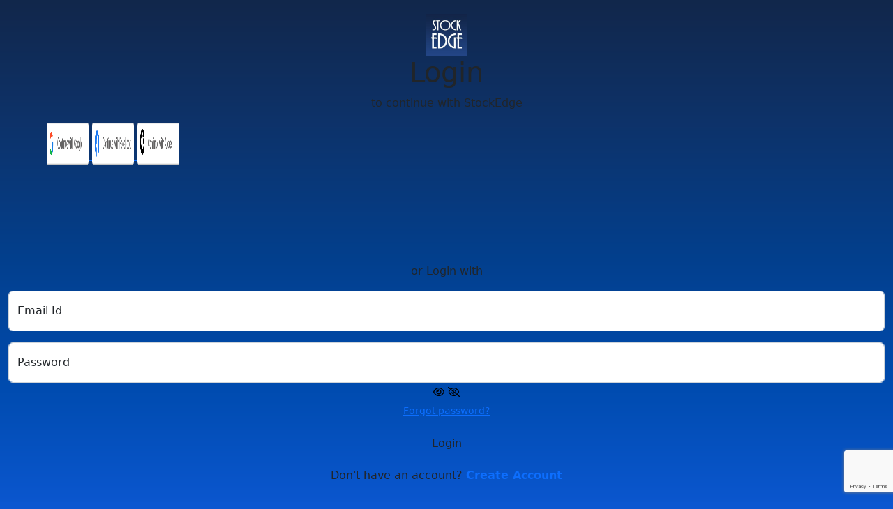

--- FILE ---
content_type: text/html; charset=utf-8
request_url: https://accounts.stockedge.com/Account/Login?ReturnUrl=%2Fconnect%2Fauthorize%2Fcallback%3Fclient_id%3D463cb477-c9e2-4268-99f1-0deb0caa0f21%26redirect_uri%3Dhttps%253A%252F%252Fstockedge.com%252Fauthorization-code%252Fcallback%26response_type%3Dcode%26scope%3Dopenid%2520profile%2520email%2520se.website%2520role%26code_challenge%3DtsFxXTfATjdElyOOg39lcF_zOKtSrzH0MiioeOohXZM%26code_challenge_method%3DS256%26state%3DOpenIdConnect.AuthenticationProperties%253DDYLjzXBzn17HF8NWrs1tNqJgxGKU11Bfh_b7po8djrGxUYDBi6Fg3Dju0y-pnZi3fYtyR4IT6zOgqheAuelBmN_In43oo81ehSbVGRqtcVCvRyIgDcZ5taPx8cawCNdjzfoXpJzPXWuHuQrX6waGMkW3ymYZQ5fLQ5LzV1n7kYynGF8i7Z7IxX7ZsKEV61OZ5XDTgbZxB33Z8PgVvIwPWmeiv8VJuGMrL37usL9BW3gUymy55OELs8jHIVhi1W5s1-mEhstBHpeLwcI42jPHkNtiHCoUQNNItMfaZH7VwNwDhHawvx3bcr2KZOTyaprK%26response_mode%3Dform_post%26lang%3Den%26x-client-SKU%3DID_NET461%26x-client-ver%3D5.3.0.0
body_size: 6228
content:

<!DOCTYPE html>
<html lang="en">
<head>
    <meta charset="utf-8" />
    <meta http-equiv="X-UA-Compatible" content="IE=edge" />
    <meta name="theme-color" content="#12274B">
    <meta name="apple-mobile-web-app-capable" content="yes" />
    <meta name="viewport" content="width=device-width, initial-scale=1" />
    <meta name="author" content="Indian Stock Market app designed to provide data analytics and visualizations" />
    <title>Login</title>
    <link rel="shortcut icon" href="/images/favicon.png" />
    <link rel="apple-touch-icon" href="/images/favicon.png">

    <!-- Preload the Bootstrap CSS -->
    <link rel="preload" href="https://cdn.jsdelivr.net/npm/bootstrap@5.2.2/dist/css/bootstrap.min.css" as="style" onload="this.onload=null;this.rel='stylesheet'" integrity="sha384-Zenh87qX5JnK2Jl0vWa8Ck2rdkQ2Bzep5IDxbcnCeuOxjzrPF/et3URy9Bv1WTRi" crossorigin="anonymous">

    <!-- Add a non-blocking CSS file using media attribute -->
    <link rel="stylesheet" href="https://cdn.jsdelivr.net/npm/bootstrap@5.2.2/dist/css/bootstrap.min.css" media="print" onload="this.media='all'" integrity="sha384-Zenh87qX5JnK2Jl0vWa8Ck2rdkQ2Bzep5IDxbcnCeuOxjzrPF/et3URy9Bv1WTRi" crossorigin="anonymous">

    <!-- Preload the custom CSS -->
    <link rel="preload" href="/css/account.min.css" as="style" onload="this.onload=null;this.rel='stylesheet'">
    <!-- Add a non-blocking CSS file using media attribute -->
    <link rel="stylesheet" href="/css/account.min.css" media="print" onload="this.media='all'">

    <style>
        html {
            scroll-behavior: auto !important;
        }
        .no-hover, .no-hover:hover, .no-hover:focus{
            background-color: transparent !important;
            box-shadow: none !important;
            color: #12274b !important;
            outline: none;
            border: none;
        }
.navbar-menu{
            padding-top: 5px;
            padding-bottom: 5px;
        }
.grig-menu svg{
            width:18px;
            height:18px;
            fill: #12274b;
            vertical-align:top;
        }
        .grig-menu:hover svg{
            fill: #ee9949;
        }
        .grig-menu::after {
            display:none;
        }

        .dropdown-icon-item {
            padding: 10px 25px;
            font-size: 15px;
            font-weight: 500;
        }

            .dropdown-icon-item img {
                width: 30px;
                height: auto;
                margin-right: 20px;
                vertical-align: middle;
            }

        .dropdown-menu-fixwidth.show {
            width: 242px;
            padding-bottom: 0px;
        }

        .btn-login-menu {
            min-width: 80px;
            text-align: left;
            padding-right: 20px;
            position: relative;
        }

            .btn-login-menu svg {
                position: absolute;
                right: 5px;
                top: 50%;
                margin-top: -8px;
            }

        @media only screen and (max-width: 767px) {
            .dropdown-menu-fixwidth.show {
                width: auto;
            }

            .navbar-menu {
                padding-top: 3px;
                padding-bottom: 3px;
            }
        }
    </style>

    <script src="https://cdnjs.cloudflare.com/ajax/libs/jquery/3.5.1/jquery.min.js" integrity="sha384-ZvpUoO/+PpLXR1lu4jmpXWu80pZlYUAfxl5NsBMWOEPSjUn/6Z/hRTt8+pR6L4N2" crossorigin="anonymous"></script>
    

   
    <script type="text/javascript">
        (function (c, l, a, r, i, t, y) {
            c[a] = c[a] || function () { (c[a].q = c[a].q || []).push(arguments) };
            t = l.createElement(r); t.async = 1; t.src = "https://www.clarity.ms/tag/" + i;
            y = l.getElementsByTagName(r)[0]; y.parentNode.insertBefore(t, y);
        })(window, document, "clarity", "script", "ju0hunu2ce");
    </script> 


</head>
<body>

    
    <style>
    html, body {
        height: var(--se-full-height);
        margin: 0;
        padding: 0;
        background-color: #0B57D0;
        background-image: linear-gradient(to bottom, #12274b, #0d336b, #033f8c, #004bae, #0b57d0);
        background-repeat: no-repeat;
    }

    body {
        padding: 20px 0px;
    }

    @media only screen and (max-width: 767px) {
        html, body {
            background-image: none;
            background-color: #fff;
        }

        body {
            padding: 0px 0px;
        }

        #socialLoginList {
            padding: 0px 0px;
        }

        .minWidthSet2 {
            max-width: 268px;
        }
    }
</style>
<div class="container-fluid full-height">
    <div class="row min-full-height">
        <div class="col-md-12 text-center">
            <div class="containerset1 min-full-height minWidthSet1">
                <div class="row">
                    <div class="col-md-12">
                            <div class="login-div minWidthSet2">
<form action="/Account/Login" class="form-horizontal" method="post" role="form">                                    <img class="mt-to-present1" src="https://duzycfafl38re.cloudfront.net/Website/Images/stockedgelogoimage28102022144458.png" width="60" height="60" alt="StockEdge">
                                    <h1 class="title">Login</h1>
                                    <p>to continue with StockEdge</p>


    

<div class="col-md-12" id="socialLoginList" style="max-width:300px; min-height:191px">

                <a style="margin-bottom:10px; background-color:transparent; border:none; padding:0px;" title="Log in using your Google account" id="Google" href="/External/Challenge?scheme=Google&amp;returnUrl=%2Fconnect%2Fauthorize%2Fcallback%3Fclient_id%3D463cb477-c9e2-4268-99f1-0deb0caa0f21%26redirect_uri%3Dhttps%253A%252F%252Fstockedge.com%252Fauthorization-code%252Fcallback%26response_type%3Dcode%26scope%3Dopenid%2520profile%2520email%2520se.website%2520role%26code_challenge%3DtsFxXTfATjdElyOOg39lcF_zOKtSrzH0MiioeOohXZM%26code_challenge_method%3DS256%26state%3DOpenIdConnect.AuthenticationProperties%[base64]%26response_mode%3Dform_post%26lang%3Den%26x-client-SKU%3DID_NET461%26x-client-ver%3D5.3.0.0&amp;initiatedPath=%2FAccount%2FLogin">
                    <picture>
                        <source srcset="https://duzycfafl38re.cloudfront.net/Website/Images/googlebutton04082023120520.png" media="(min-width: 768px)" sizes="(min-width: 768px) 60px" />
                        <img src="https://duzycfafl38re.cloudfront.net/Website/Images/googlemobilebutton04082023120741.png" alt="Google" style="vertical-align: bottom" width="60" height="60" />
                    </picture>
                </a>
                <a style="margin-bottom:10px; background-color:transparent; border:none; padding:0px;" title="Log in using your Facebook account" id="Facebook" href="/External/Challenge?scheme=Facebook&amp;returnUrl=%2Fconnect%2Fauthorize%2Fcallback%3Fclient_id%3D463cb477-c9e2-4268-99f1-0deb0caa0f21%26redirect_uri%3Dhttps%253A%252F%252Fstockedge.com%252Fauthorization-code%252Fcallback%26response_type%3Dcode%26scope%3Dopenid%2520profile%2520email%2520se.website%2520role%26code_challenge%3DtsFxXTfATjdElyOOg39lcF_zOKtSrzH0MiioeOohXZM%26code_challenge_method%3DS256%26state%3DOpenIdConnect.AuthenticationProperties%[base64]%26response_mode%3Dform_post%26lang%3Den%26x-client-SKU%3DID_NET461%26x-client-ver%3D5.3.0.0&amp;initiatedPath=%2FAccount%2FLogin">
                    <picture>
                        <source srcset="https://duzycfafl38re.cloudfront.net/Website/Images/facebookbutton04082023120828.png" media="(min-width: 768px)" sizes="(min-width: 768px) 60px" />
                        <img src="https://duzycfafl38re.cloudfront.net/Website/Images/facebookmobilebutton04082023120900.png" alt="Facebook" style="vertical-align: bottom" width="60" height="60" />
                    </picture>
                </a>
                <a style="margin-bottom:10px; background-color:transparent; border:none; padding:0px;" title="Log in using your Apple account" id="Apple" href="/External/Challenge?scheme=Apple&amp;returnUrl=%2Fconnect%2Fauthorize%2Fcallback%3Fclient_id%3D463cb477-c9e2-4268-99f1-0deb0caa0f21%26redirect_uri%3Dhttps%253A%252F%252Fstockedge.com%252Fauthorization-code%252Fcallback%26response_type%3Dcode%26scope%3Dopenid%2520profile%2520email%2520se.website%2520role%26code_challenge%3DtsFxXTfATjdElyOOg39lcF_zOKtSrzH0MiioeOohXZM%26code_challenge_method%3DS256%26state%3DOpenIdConnect.AuthenticationProperties%[base64]%26response_mode%3Dform_post%26lang%3Den%26x-client-SKU%3DID_NET461%26x-client-ver%3D5.3.0.0&amp;initiatedPath=%2FAccount%2FLogin">
                    <picture>
                        <source srcset="https://duzycfafl38re.cloudfront.net/Website/Images/applebutton04082023120921.png" media="(min-width: 768px)" sizes="(min-width: 768px) 60px" />
                        <img src="https://duzycfafl38re.cloudfront.net/Website/Images/applemobilebutton04082023120943.png" alt="Apple" style="vertical-align: bottom" width="60" height="60" />
                    </picture>
                </a>
</div>



                                    <p style="margin-top: 10px;">or Login with</p>
                                    <div class="form-floating mb-3">
                                        <input class="form-control" data-val="true" data-val-required="Please enter an Email ID" id="Username" name="Username" placeholder="Enter Your Email ID" type="text" value="" />
                                        <label>Email Id</label>
                                    </div>
                                    <div class="form-floating mb-1">
                                        <input class="form-control" data-val="true" data-val-required="Please enter a Password" id="Password" name="Password" placeholder="Enter Your Password" type="password" />
                                        <label>Password</label>
                                        <span toggle="#Password" class="toggle-password">
                                            <svg class="fa-eye" xmlns="http://www.w3.org/2000/svg" height="14px" viewBox="0 0 576 512"><path d="M288 80c-65.2 0-118.8 29.6-159.9 67.7C89.6 183.5 63 226 49.4 256c13.6 30 40.2 72.5 78.6 108.3C169.2 402.4 222.8 432 288 432s118.8-29.6 159.9-67.7C486.4 328.5 513 286 526.6 256c-13.6-30-40.2-72.5-78.6-108.3C406.8 109.6 353.2 80 288 80zM95.4 112.6C142.5 68.8 207.2 32 288 32s145.5 36.8 192.6 80.6c46.8 43.5 78.1 95.4 93 131.1c3.3 7.9 3.3 16.7 0 24.6c-14.9 35.7-46.2 87.7-93 131.1C433.5 443.2 368.8 480 288 480s-145.5-36.8-192.6-80.6C48.6 356 17.3 304 2.5 268.3c-3.3-7.9-3.3-16.7 0-24.6C17.3 208 48.6 156 95.4 112.6zM288 336c44.2 0 80-35.8 80-80s-35.8-80-80-80c-.7 0-1.3 0-2 0c1.3 5.1 2 10.5 2 16c0 35.3-28.7 64-64 64c-5.5 0-10.9-.7-16-2c0 .7 0 1.3 0 2c0 44.2 35.8 80 80 80zm0-208a128 128 0 1 1 0 256 128 128 0 1 1 0-256z" /></svg>
                                            <svg class="fa-eye-slash" xmlns="http://www.w3.org/2000/svg" height="14px" viewBox="0 0 640 512"><path d="M38.8 5.1C28.4-3.1 13.3-1.2 5.1 9.2S-1.2 34.7 9.2 42.9l592 464c10.4 8.2 25.5 6.3 33.7-4.1s6.3-25.5-4.1-33.7L525.6 386.7c39.6-40.6 66.4-86.1 79.9-118.4c3.3-7.9 3.3-16.7 0-24.6c-14.9-35.7-46.2-87.7-93-131.1C465.5 68.8 400.8 32 320 32c-68.2 0-125 26.3-169.3 60.8L38.8 5.1zm151 118.3C226 97.7 269.5 80 320 80c65.2 0 118.8 29.6 159.9 67.7C518.4 183.5 545 226 558.6 256c-12.6 28-36.6 66.8-70.9 100.9l-53.8-42.2c9.1-17.6 14.2-37.5 14.2-58.7c0-70.7-57.3-128-128-128c-32.2 0-61.7 11.9-84.2 31.5l-46.1-36.1zM394.9 284.2l-81.5-63.9c4.2-8.5 6.6-18.2 6.6-28.3c0-5.5-.7-10.9-2-16c.7 0 1.3 0 2 0c44.2 0 80 35.8 80 80c0 9.9-1.8 19.4-5.1 28.2zm9.4 130.3C378.8 425.4 350.7 432 320 432c-65.2 0-118.8-29.6-159.9-67.7C121.6 328.5 95 286 81.4 256c8.3-18.4 21.5-41.5 39.4-64.8L83.1 161.5C60.3 191.2 44 220.8 34.5 243.7c-3.3 7.9-3.3 16.7 0 24.6c14.9 35.7 46.2 87.7 93 131.1C174.5 443.2 239.2 480 320 480c47.8 0 89.9-12.9 126.2-32.5l-41.9-33zM192 256c0 70.7 57.3 128 128 128c13.3 0 26.1-2 38.2-5.8L302 334c-23.5-5.4-43.1-21.2-53.7-42.3l-56.1-44.2c-.2 2.8-.3 5.6-.3 8.5z" /></svg>
                                        </span>
                                    </div>
                                    <div class="form-group">
                                        <div class="row">
                                            <div class="col-12 text-right">
                                                <a style="color: var(--bs-link-color); text-decoration:underline; font-size:14px;" href="/Account/ForgotPassword?returnUrl=%2Fconnect%2Fauthorize%2Fcallback%3Fclient_id%3D463cb477-c9e2-4268-99f1-0deb0caa0f21%26redirect_uri%3Dhttps%253A%252F%252Fstockedge.com%252Fauthorization-code%252Fcallback%26response_type%3Dcode%26scope%3Dopenid%2520profile%2520email%2520se.website%2520role%26code_challenge%3DtsFxXTfATjdElyOOg39lcF_zOKtSrzH0MiioeOohXZM%26code_challenge_method%3DS256%26state%3DOpenIdConnect.AuthenticationProperties%[base64]%26response_mode%3Dform_post%26lang%3Den%26x-client-SKU%3DID_NET461%26x-client-ver%3D5.3.0.0">Forgot password?</a>
                                            </div>
                                        </div>
                                    </div>
                                    <div class="form-group">
                                        <div class="col-md-12">
                                            <input data-val="true" data-val-required="The ReturnUrl field is required." id="ReturnUrl" name="ReturnUrl" type="hidden" value="/connect/authorize/callback?client_id=463cb477-c9e2-4268-99f1-0deb0caa0f21&amp;redirect_uri=https%3A%2F%2Fstockedge.com%2Fauthorization-code%2Fcallback&amp;response_type=code&amp;scope=openid%20profile%20email%20se.website%20role&amp;code_challenge=tsFxXTfATjdElyOOg39lcF_zOKtSrzH0MiioeOohXZM&amp;code_challenge_method=S256&amp;state=OpenIdConnect.AuthenticationProperties%[base64]&amp;response_mode=form_post&amp;lang=en&amp;x-client-SKU=ID_NET461&amp;x-client-ver=5.3.0.0" />
                                            <div class="text-danger validation-summary-valid" data-valmsg-summary="true"><ul><li style="display:none"></li>
</ul></div>
                                            <button type="submit" value="login" name="button" class="btn btn-red w-100" style="margin-top:0px;">Login</button>
                                        </div>
                                    </div>
<input name="__RequestVerificationToken" type="hidden" value="CfDJ8GNN9BpuO6lOrkFmFD682d55WMDMSw6Dg9LG8QmJUEI5vwptbWNwTNjXgfV57PmxLdH4we_tz6HDVjGCu0PymtN6NUwDhHMC0_eSxGKMPsD5t4GrM7FK8HnY2zU--Mp-bBI1QhJKJ2vIBSHungSHKew" /></form>                            </div>
                            <p style="margin-top:15px;">Don't have an account? <a style="font-weight:700; text-decoration:none" title="Create Account" href="/Account/Register?returnUrl=%2Fconnect%2Fauthorize%2Fcallback%3Fclient_id%3D463cb477-c9e2-4268-99f1-0deb0caa0f21%26redirect_uri%3Dhttps%253A%252F%252Fstockedge.com%252Fauthorization-code%252Fcallback%26response_type%3Dcode%26scope%3Dopenid%2520profile%2520email%2520se.website%2520role%26code_challenge%3DtsFxXTfATjdElyOOg39lcF_zOKtSrzH0MiioeOohXZM%26code_challenge_method%3DS256%26state%3DOpenIdConnect.AuthenticationProperties%[base64]%26response_mode%3Dform_post%26lang%3Den%26x-client-SKU%3DID_NET461%26x-client-ver%3D5.3.0.0">Create Account</a></p>
                    </div>
                </div>
            </div>
        </div>
    </div>
</div>


    <script src="https://cdnjs.cloudflare.com/ajax/libs/bootstrap/5.0.2/js/bootstrap.bundle.min.js" integrity="sha384-MrcW6ZMFYlzcLA8Nl+NtUVF0sA7MsXsP1UyJoMp4YLEuNSfAP+JcXn/tWtIaxVXM" crossorigin="anonymous"></script>
    
    <!-- jQuery Validate plugin -->
    <script src="https://cdnjs.cloudflare.com/ajax/libs/jquery-validate/1.13.1/jquery.validate.min.js" integrity="sha384-sjPkI5PMV07CLe+7G2T7RoXXuInPfKFXLmXMZVObfN+m/3Lcrho/dVnTy2sxAj+k" crossorigin="anonymous"></script>
    <script>const recaptchaSiteKey = '6LdRdpEnAAAAAABRh6lAeN8KRojb48xjXI3yWaZ8';</script>
    <script src="https://www.google.com/recaptcha/api.js?render=6LdRdpEnAAAAAABRh6lAeN8KRojb48xjXI3yWaZ8"></script>
    <script src="/js/recaptcha.js"></script>
    <script type="text/javascript">
        $(".toggle-password").click(function () {

            $(this).toggleClass("toggle-eye-slash");
            var input = $($(this).attr("toggle"));
            if (input.attr("type") == "password") {
                input.attr("type", "text");
            } else {
                input.attr("type", "password");
            }
        });
    </script>

    <script>
        $('.leftmenutogglebutton').click(function () {
            var targetmenuID = $(this).data("target-menu");
            $('#' +targetmenuID+ '').toggleClass("active");
        });
        if ($(window).width() < 768) {
            $(".btn-close-leftmenu, .mobile-menu-link").click(function () {
                var targetmenuID = $(".leftmenutogglebutton").data("target-menu");
                $('#' + targetmenuID + '').toggleClass("active");
            });
        }
        $(document).ready(function () {
            //$.ajax({
            //    type: 'GET',
            //    url: '/MyAccount/GetProfileDetails',
            //    success: function (response) {
            //        if (response != null) {
            //            const userprofileImage = (response.ImageFilePath != null && response.ImageFilePath != "") ? response.ImageFilePath : "http://d1g74pkr7flvuz.cloudfront.net/Website/Images/download02032022164647.png";
            //            $(".update-profile-image").attr("src", userprofileImage);
            //        }
            //        else {
            //            $(".update-profile-image").attr("src", "http://d1g74pkr7flvuz.cloudfront.net/Website/Images/download02032022164647.png");
            //        }
            //    }
            //});

            const logoutBroadcastChannel = new BroadcastChannel("seaccounts_logout_channel");
            logoutBroadcastChannel.onmessage = (event) => {
                window.location.href = "/";
            };
        });
    </script>

    <!-- region Google Tag Manager -->



    <!-- Google Tag Manager -->
    <script>
        (function (w, d, s, l, i) {
            w[l] = w[l] || []; w[l].push({
                'gtm.start':
                    new Date().getTime(), event: 'gtm.js'
            }); var f = d.getElementsByTagName(s)[0],
                j = d.createElement(s), dl = l != 'dataLayer' ? '&l=' + l : ''; j.async = true; j.src =
                    'https://www.googletagmanager.com/gtm.js?id=' + i + dl; f.parentNode.insertBefore(j, f);
        })(window, document, 'script', 'dataLayer', 'GTM-P8K2HDTL');</script>
    <!-- End Google Tag Manager -->
    <!-- Google Tag Manager (noscript) -->
    <noscript>
        <iframe src="https://www.googletagmanager.com/ns.html?id=GTM-P8K2HDTL"
                height="0" width="0" style="display:none;visibility:hidden"></iframe>
    </noscript>
    <!-- End Google Tag Manager (noscript) -->
    <!-- end region Google Tag Manager -->

</body>
</html>


--- FILE ---
content_type: text/html; charset=utf-8
request_url: https://www.google.com/recaptcha/api2/anchor?ar=1&k=6LdRdpEnAAAAAABRh6lAeN8KRojb48xjXI3yWaZ8&co=aHR0cHM6Ly9hY2NvdW50cy5zdG9ja2VkZ2UuY29tOjQ0Mw..&hl=en&v=7gg7H51Q-naNfhmCP3_R47ho&size=invisible&anchor-ms=20000&execute-ms=30000&cb=avfefkovowth
body_size: 48189
content:
<!DOCTYPE HTML><html dir="ltr" lang="en"><head><meta http-equiv="Content-Type" content="text/html; charset=UTF-8">
<meta http-equiv="X-UA-Compatible" content="IE=edge">
<title>reCAPTCHA</title>
<style type="text/css">
/* cyrillic-ext */
@font-face {
  font-family: 'Roboto';
  font-style: normal;
  font-weight: 400;
  font-stretch: 100%;
  src: url(//fonts.gstatic.com/s/roboto/v48/KFO7CnqEu92Fr1ME7kSn66aGLdTylUAMa3GUBHMdazTgWw.woff2) format('woff2');
  unicode-range: U+0460-052F, U+1C80-1C8A, U+20B4, U+2DE0-2DFF, U+A640-A69F, U+FE2E-FE2F;
}
/* cyrillic */
@font-face {
  font-family: 'Roboto';
  font-style: normal;
  font-weight: 400;
  font-stretch: 100%;
  src: url(//fonts.gstatic.com/s/roboto/v48/KFO7CnqEu92Fr1ME7kSn66aGLdTylUAMa3iUBHMdazTgWw.woff2) format('woff2');
  unicode-range: U+0301, U+0400-045F, U+0490-0491, U+04B0-04B1, U+2116;
}
/* greek-ext */
@font-face {
  font-family: 'Roboto';
  font-style: normal;
  font-weight: 400;
  font-stretch: 100%;
  src: url(//fonts.gstatic.com/s/roboto/v48/KFO7CnqEu92Fr1ME7kSn66aGLdTylUAMa3CUBHMdazTgWw.woff2) format('woff2');
  unicode-range: U+1F00-1FFF;
}
/* greek */
@font-face {
  font-family: 'Roboto';
  font-style: normal;
  font-weight: 400;
  font-stretch: 100%;
  src: url(//fonts.gstatic.com/s/roboto/v48/KFO7CnqEu92Fr1ME7kSn66aGLdTylUAMa3-UBHMdazTgWw.woff2) format('woff2');
  unicode-range: U+0370-0377, U+037A-037F, U+0384-038A, U+038C, U+038E-03A1, U+03A3-03FF;
}
/* math */
@font-face {
  font-family: 'Roboto';
  font-style: normal;
  font-weight: 400;
  font-stretch: 100%;
  src: url(//fonts.gstatic.com/s/roboto/v48/KFO7CnqEu92Fr1ME7kSn66aGLdTylUAMawCUBHMdazTgWw.woff2) format('woff2');
  unicode-range: U+0302-0303, U+0305, U+0307-0308, U+0310, U+0312, U+0315, U+031A, U+0326-0327, U+032C, U+032F-0330, U+0332-0333, U+0338, U+033A, U+0346, U+034D, U+0391-03A1, U+03A3-03A9, U+03B1-03C9, U+03D1, U+03D5-03D6, U+03F0-03F1, U+03F4-03F5, U+2016-2017, U+2034-2038, U+203C, U+2040, U+2043, U+2047, U+2050, U+2057, U+205F, U+2070-2071, U+2074-208E, U+2090-209C, U+20D0-20DC, U+20E1, U+20E5-20EF, U+2100-2112, U+2114-2115, U+2117-2121, U+2123-214F, U+2190, U+2192, U+2194-21AE, U+21B0-21E5, U+21F1-21F2, U+21F4-2211, U+2213-2214, U+2216-22FF, U+2308-230B, U+2310, U+2319, U+231C-2321, U+2336-237A, U+237C, U+2395, U+239B-23B7, U+23D0, U+23DC-23E1, U+2474-2475, U+25AF, U+25B3, U+25B7, U+25BD, U+25C1, U+25CA, U+25CC, U+25FB, U+266D-266F, U+27C0-27FF, U+2900-2AFF, U+2B0E-2B11, U+2B30-2B4C, U+2BFE, U+3030, U+FF5B, U+FF5D, U+1D400-1D7FF, U+1EE00-1EEFF;
}
/* symbols */
@font-face {
  font-family: 'Roboto';
  font-style: normal;
  font-weight: 400;
  font-stretch: 100%;
  src: url(//fonts.gstatic.com/s/roboto/v48/KFO7CnqEu92Fr1ME7kSn66aGLdTylUAMaxKUBHMdazTgWw.woff2) format('woff2');
  unicode-range: U+0001-000C, U+000E-001F, U+007F-009F, U+20DD-20E0, U+20E2-20E4, U+2150-218F, U+2190, U+2192, U+2194-2199, U+21AF, U+21E6-21F0, U+21F3, U+2218-2219, U+2299, U+22C4-22C6, U+2300-243F, U+2440-244A, U+2460-24FF, U+25A0-27BF, U+2800-28FF, U+2921-2922, U+2981, U+29BF, U+29EB, U+2B00-2BFF, U+4DC0-4DFF, U+FFF9-FFFB, U+10140-1018E, U+10190-1019C, U+101A0, U+101D0-101FD, U+102E0-102FB, U+10E60-10E7E, U+1D2C0-1D2D3, U+1D2E0-1D37F, U+1F000-1F0FF, U+1F100-1F1AD, U+1F1E6-1F1FF, U+1F30D-1F30F, U+1F315, U+1F31C, U+1F31E, U+1F320-1F32C, U+1F336, U+1F378, U+1F37D, U+1F382, U+1F393-1F39F, U+1F3A7-1F3A8, U+1F3AC-1F3AF, U+1F3C2, U+1F3C4-1F3C6, U+1F3CA-1F3CE, U+1F3D4-1F3E0, U+1F3ED, U+1F3F1-1F3F3, U+1F3F5-1F3F7, U+1F408, U+1F415, U+1F41F, U+1F426, U+1F43F, U+1F441-1F442, U+1F444, U+1F446-1F449, U+1F44C-1F44E, U+1F453, U+1F46A, U+1F47D, U+1F4A3, U+1F4B0, U+1F4B3, U+1F4B9, U+1F4BB, U+1F4BF, U+1F4C8-1F4CB, U+1F4D6, U+1F4DA, U+1F4DF, U+1F4E3-1F4E6, U+1F4EA-1F4ED, U+1F4F7, U+1F4F9-1F4FB, U+1F4FD-1F4FE, U+1F503, U+1F507-1F50B, U+1F50D, U+1F512-1F513, U+1F53E-1F54A, U+1F54F-1F5FA, U+1F610, U+1F650-1F67F, U+1F687, U+1F68D, U+1F691, U+1F694, U+1F698, U+1F6AD, U+1F6B2, U+1F6B9-1F6BA, U+1F6BC, U+1F6C6-1F6CF, U+1F6D3-1F6D7, U+1F6E0-1F6EA, U+1F6F0-1F6F3, U+1F6F7-1F6FC, U+1F700-1F7FF, U+1F800-1F80B, U+1F810-1F847, U+1F850-1F859, U+1F860-1F887, U+1F890-1F8AD, U+1F8B0-1F8BB, U+1F8C0-1F8C1, U+1F900-1F90B, U+1F93B, U+1F946, U+1F984, U+1F996, U+1F9E9, U+1FA00-1FA6F, U+1FA70-1FA7C, U+1FA80-1FA89, U+1FA8F-1FAC6, U+1FACE-1FADC, U+1FADF-1FAE9, U+1FAF0-1FAF8, U+1FB00-1FBFF;
}
/* vietnamese */
@font-face {
  font-family: 'Roboto';
  font-style: normal;
  font-weight: 400;
  font-stretch: 100%;
  src: url(//fonts.gstatic.com/s/roboto/v48/KFO7CnqEu92Fr1ME7kSn66aGLdTylUAMa3OUBHMdazTgWw.woff2) format('woff2');
  unicode-range: U+0102-0103, U+0110-0111, U+0128-0129, U+0168-0169, U+01A0-01A1, U+01AF-01B0, U+0300-0301, U+0303-0304, U+0308-0309, U+0323, U+0329, U+1EA0-1EF9, U+20AB;
}
/* latin-ext */
@font-face {
  font-family: 'Roboto';
  font-style: normal;
  font-weight: 400;
  font-stretch: 100%;
  src: url(//fonts.gstatic.com/s/roboto/v48/KFO7CnqEu92Fr1ME7kSn66aGLdTylUAMa3KUBHMdazTgWw.woff2) format('woff2');
  unicode-range: U+0100-02BA, U+02BD-02C5, U+02C7-02CC, U+02CE-02D7, U+02DD-02FF, U+0304, U+0308, U+0329, U+1D00-1DBF, U+1E00-1E9F, U+1EF2-1EFF, U+2020, U+20A0-20AB, U+20AD-20C0, U+2113, U+2C60-2C7F, U+A720-A7FF;
}
/* latin */
@font-face {
  font-family: 'Roboto';
  font-style: normal;
  font-weight: 400;
  font-stretch: 100%;
  src: url(//fonts.gstatic.com/s/roboto/v48/KFO7CnqEu92Fr1ME7kSn66aGLdTylUAMa3yUBHMdazQ.woff2) format('woff2');
  unicode-range: U+0000-00FF, U+0131, U+0152-0153, U+02BB-02BC, U+02C6, U+02DA, U+02DC, U+0304, U+0308, U+0329, U+2000-206F, U+20AC, U+2122, U+2191, U+2193, U+2212, U+2215, U+FEFF, U+FFFD;
}
/* cyrillic-ext */
@font-face {
  font-family: 'Roboto';
  font-style: normal;
  font-weight: 500;
  font-stretch: 100%;
  src: url(//fonts.gstatic.com/s/roboto/v48/KFO7CnqEu92Fr1ME7kSn66aGLdTylUAMa3GUBHMdazTgWw.woff2) format('woff2');
  unicode-range: U+0460-052F, U+1C80-1C8A, U+20B4, U+2DE0-2DFF, U+A640-A69F, U+FE2E-FE2F;
}
/* cyrillic */
@font-face {
  font-family: 'Roboto';
  font-style: normal;
  font-weight: 500;
  font-stretch: 100%;
  src: url(//fonts.gstatic.com/s/roboto/v48/KFO7CnqEu92Fr1ME7kSn66aGLdTylUAMa3iUBHMdazTgWw.woff2) format('woff2');
  unicode-range: U+0301, U+0400-045F, U+0490-0491, U+04B0-04B1, U+2116;
}
/* greek-ext */
@font-face {
  font-family: 'Roboto';
  font-style: normal;
  font-weight: 500;
  font-stretch: 100%;
  src: url(//fonts.gstatic.com/s/roboto/v48/KFO7CnqEu92Fr1ME7kSn66aGLdTylUAMa3CUBHMdazTgWw.woff2) format('woff2');
  unicode-range: U+1F00-1FFF;
}
/* greek */
@font-face {
  font-family: 'Roboto';
  font-style: normal;
  font-weight: 500;
  font-stretch: 100%;
  src: url(//fonts.gstatic.com/s/roboto/v48/KFO7CnqEu92Fr1ME7kSn66aGLdTylUAMa3-UBHMdazTgWw.woff2) format('woff2');
  unicode-range: U+0370-0377, U+037A-037F, U+0384-038A, U+038C, U+038E-03A1, U+03A3-03FF;
}
/* math */
@font-face {
  font-family: 'Roboto';
  font-style: normal;
  font-weight: 500;
  font-stretch: 100%;
  src: url(//fonts.gstatic.com/s/roboto/v48/KFO7CnqEu92Fr1ME7kSn66aGLdTylUAMawCUBHMdazTgWw.woff2) format('woff2');
  unicode-range: U+0302-0303, U+0305, U+0307-0308, U+0310, U+0312, U+0315, U+031A, U+0326-0327, U+032C, U+032F-0330, U+0332-0333, U+0338, U+033A, U+0346, U+034D, U+0391-03A1, U+03A3-03A9, U+03B1-03C9, U+03D1, U+03D5-03D6, U+03F0-03F1, U+03F4-03F5, U+2016-2017, U+2034-2038, U+203C, U+2040, U+2043, U+2047, U+2050, U+2057, U+205F, U+2070-2071, U+2074-208E, U+2090-209C, U+20D0-20DC, U+20E1, U+20E5-20EF, U+2100-2112, U+2114-2115, U+2117-2121, U+2123-214F, U+2190, U+2192, U+2194-21AE, U+21B0-21E5, U+21F1-21F2, U+21F4-2211, U+2213-2214, U+2216-22FF, U+2308-230B, U+2310, U+2319, U+231C-2321, U+2336-237A, U+237C, U+2395, U+239B-23B7, U+23D0, U+23DC-23E1, U+2474-2475, U+25AF, U+25B3, U+25B7, U+25BD, U+25C1, U+25CA, U+25CC, U+25FB, U+266D-266F, U+27C0-27FF, U+2900-2AFF, U+2B0E-2B11, U+2B30-2B4C, U+2BFE, U+3030, U+FF5B, U+FF5D, U+1D400-1D7FF, U+1EE00-1EEFF;
}
/* symbols */
@font-face {
  font-family: 'Roboto';
  font-style: normal;
  font-weight: 500;
  font-stretch: 100%;
  src: url(//fonts.gstatic.com/s/roboto/v48/KFO7CnqEu92Fr1ME7kSn66aGLdTylUAMaxKUBHMdazTgWw.woff2) format('woff2');
  unicode-range: U+0001-000C, U+000E-001F, U+007F-009F, U+20DD-20E0, U+20E2-20E4, U+2150-218F, U+2190, U+2192, U+2194-2199, U+21AF, U+21E6-21F0, U+21F3, U+2218-2219, U+2299, U+22C4-22C6, U+2300-243F, U+2440-244A, U+2460-24FF, U+25A0-27BF, U+2800-28FF, U+2921-2922, U+2981, U+29BF, U+29EB, U+2B00-2BFF, U+4DC0-4DFF, U+FFF9-FFFB, U+10140-1018E, U+10190-1019C, U+101A0, U+101D0-101FD, U+102E0-102FB, U+10E60-10E7E, U+1D2C0-1D2D3, U+1D2E0-1D37F, U+1F000-1F0FF, U+1F100-1F1AD, U+1F1E6-1F1FF, U+1F30D-1F30F, U+1F315, U+1F31C, U+1F31E, U+1F320-1F32C, U+1F336, U+1F378, U+1F37D, U+1F382, U+1F393-1F39F, U+1F3A7-1F3A8, U+1F3AC-1F3AF, U+1F3C2, U+1F3C4-1F3C6, U+1F3CA-1F3CE, U+1F3D4-1F3E0, U+1F3ED, U+1F3F1-1F3F3, U+1F3F5-1F3F7, U+1F408, U+1F415, U+1F41F, U+1F426, U+1F43F, U+1F441-1F442, U+1F444, U+1F446-1F449, U+1F44C-1F44E, U+1F453, U+1F46A, U+1F47D, U+1F4A3, U+1F4B0, U+1F4B3, U+1F4B9, U+1F4BB, U+1F4BF, U+1F4C8-1F4CB, U+1F4D6, U+1F4DA, U+1F4DF, U+1F4E3-1F4E6, U+1F4EA-1F4ED, U+1F4F7, U+1F4F9-1F4FB, U+1F4FD-1F4FE, U+1F503, U+1F507-1F50B, U+1F50D, U+1F512-1F513, U+1F53E-1F54A, U+1F54F-1F5FA, U+1F610, U+1F650-1F67F, U+1F687, U+1F68D, U+1F691, U+1F694, U+1F698, U+1F6AD, U+1F6B2, U+1F6B9-1F6BA, U+1F6BC, U+1F6C6-1F6CF, U+1F6D3-1F6D7, U+1F6E0-1F6EA, U+1F6F0-1F6F3, U+1F6F7-1F6FC, U+1F700-1F7FF, U+1F800-1F80B, U+1F810-1F847, U+1F850-1F859, U+1F860-1F887, U+1F890-1F8AD, U+1F8B0-1F8BB, U+1F8C0-1F8C1, U+1F900-1F90B, U+1F93B, U+1F946, U+1F984, U+1F996, U+1F9E9, U+1FA00-1FA6F, U+1FA70-1FA7C, U+1FA80-1FA89, U+1FA8F-1FAC6, U+1FACE-1FADC, U+1FADF-1FAE9, U+1FAF0-1FAF8, U+1FB00-1FBFF;
}
/* vietnamese */
@font-face {
  font-family: 'Roboto';
  font-style: normal;
  font-weight: 500;
  font-stretch: 100%;
  src: url(//fonts.gstatic.com/s/roboto/v48/KFO7CnqEu92Fr1ME7kSn66aGLdTylUAMa3OUBHMdazTgWw.woff2) format('woff2');
  unicode-range: U+0102-0103, U+0110-0111, U+0128-0129, U+0168-0169, U+01A0-01A1, U+01AF-01B0, U+0300-0301, U+0303-0304, U+0308-0309, U+0323, U+0329, U+1EA0-1EF9, U+20AB;
}
/* latin-ext */
@font-face {
  font-family: 'Roboto';
  font-style: normal;
  font-weight: 500;
  font-stretch: 100%;
  src: url(//fonts.gstatic.com/s/roboto/v48/KFO7CnqEu92Fr1ME7kSn66aGLdTylUAMa3KUBHMdazTgWw.woff2) format('woff2');
  unicode-range: U+0100-02BA, U+02BD-02C5, U+02C7-02CC, U+02CE-02D7, U+02DD-02FF, U+0304, U+0308, U+0329, U+1D00-1DBF, U+1E00-1E9F, U+1EF2-1EFF, U+2020, U+20A0-20AB, U+20AD-20C0, U+2113, U+2C60-2C7F, U+A720-A7FF;
}
/* latin */
@font-face {
  font-family: 'Roboto';
  font-style: normal;
  font-weight: 500;
  font-stretch: 100%;
  src: url(//fonts.gstatic.com/s/roboto/v48/KFO7CnqEu92Fr1ME7kSn66aGLdTylUAMa3yUBHMdazQ.woff2) format('woff2');
  unicode-range: U+0000-00FF, U+0131, U+0152-0153, U+02BB-02BC, U+02C6, U+02DA, U+02DC, U+0304, U+0308, U+0329, U+2000-206F, U+20AC, U+2122, U+2191, U+2193, U+2212, U+2215, U+FEFF, U+FFFD;
}
/* cyrillic-ext */
@font-face {
  font-family: 'Roboto';
  font-style: normal;
  font-weight: 900;
  font-stretch: 100%;
  src: url(//fonts.gstatic.com/s/roboto/v48/KFO7CnqEu92Fr1ME7kSn66aGLdTylUAMa3GUBHMdazTgWw.woff2) format('woff2');
  unicode-range: U+0460-052F, U+1C80-1C8A, U+20B4, U+2DE0-2DFF, U+A640-A69F, U+FE2E-FE2F;
}
/* cyrillic */
@font-face {
  font-family: 'Roboto';
  font-style: normal;
  font-weight: 900;
  font-stretch: 100%;
  src: url(//fonts.gstatic.com/s/roboto/v48/KFO7CnqEu92Fr1ME7kSn66aGLdTylUAMa3iUBHMdazTgWw.woff2) format('woff2');
  unicode-range: U+0301, U+0400-045F, U+0490-0491, U+04B0-04B1, U+2116;
}
/* greek-ext */
@font-face {
  font-family: 'Roboto';
  font-style: normal;
  font-weight: 900;
  font-stretch: 100%;
  src: url(//fonts.gstatic.com/s/roboto/v48/KFO7CnqEu92Fr1ME7kSn66aGLdTylUAMa3CUBHMdazTgWw.woff2) format('woff2');
  unicode-range: U+1F00-1FFF;
}
/* greek */
@font-face {
  font-family: 'Roboto';
  font-style: normal;
  font-weight: 900;
  font-stretch: 100%;
  src: url(//fonts.gstatic.com/s/roboto/v48/KFO7CnqEu92Fr1ME7kSn66aGLdTylUAMa3-UBHMdazTgWw.woff2) format('woff2');
  unicode-range: U+0370-0377, U+037A-037F, U+0384-038A, U+038C, U+038E-03A1, U+03A3-03FF;
}
/* math */
@font-face {
  font-family: 'Roboto';
  font-style: normal;
  font-weight: 900;
  font-stretch: 100%;
  src: url(//fonts.gstatic.com/s/roboto/v48/KFO7CnqEu92Fr1ME7kSn66aGLdTylUAMawCUBHMdazTgWw.woff2) format('woff2');
  unicode-range: U+0302-0303, U+0305, U+0307-0308, U+0310, U+0312, U+0315, U+031A, U+0326-0327, U+032C, U+032F-0330, U+0332-0333, U+0338, U+033A, U+0346, U+034D, U+0391-03A1, U+03A3-03A9, U+03B1-03C9, U+03D1, U+03D5-03D6, U+03F0-03F1, U+03F4-03F5, U+2016-2017, U+2034-2038, U+203C, U+2040, U+2043, U+2047, U+2050, U+2057, U+205F, U+2070-2071, U+2074-208E, U+2090-209C, U+20D0-20DC, U+20E1, U+20E5-20EF, U+2100-2112, U+2114-2115, U+2117-2121, U+2123-214F, U+2190, U+2192, U+2194-21AE, U+21B0-21E5, U+21F1-21F2, U+21F4-2211, U+2213-2214, U+2216-22FF, U+2308-230B, U+2310, U+2319, U+231C-2321, U+2336-237A, U+237C, U+2395, U+239B-23B7, U+23D0, U+23DC-23E1, U+2474-2475, U+25AF, U+25B3, U+25B7, U+25BD, U+25C1, U+25CA, U+25CC, U+25FB, U+266D-266F, U+27C0-27FF, U+2900-2AFF, U+2B0E-2B11, U+2B30-2B4C, U+2BFE, U+3030, U+FF5B, U+FF5D, U+1D400-1D7FF, U+1EE00-1EEFF;
}
/* symbols */
@font-face {
  font-family: 'Roboto';
  font-style: normal;
  font-weight: 900;
  font-stretch: 100%;
  src: url(//fonts.gstatic.com/s/roboto/v48/KFO7CnqEu92Fr1ME7kSn66aGLdTylUAMaxKUBHMdazTgWw.woff2) format('woff2');
  unicode-range: U+0001-000C, U+000E-001F, U+007F-009F, U+20DD-20E0, U+20E2-20E4, U+2150-218F, U+2190, U+2192, U+2194-2199, U+21AF, U+21E6-21F0, U+21F3, U+2218-2219, U+2299, U+22C4-22C6, U+2300-243F, U+2440-244A, U+2460-24FF, U+25A0-27BF, U+2800-28FF, U+2921-2922, U+2981, U+29BF, U+29EB, U+2B00-2BFF, U+4DC0-4DFF, U+FFF9-FFFB, U+10140-1018E, U+10190-1019C, U+101A0, U+101D0-101FD, U+102E0-102FB, U+10E60-10E7E, U+1D2C0-1D2D3, U+1D2E0-1D37F, U+1F000-1F0FF, U+1F100-1F1AD, U+1F1E6-1F1FF, U+1F30D-1F30F, U+1F315, U+1F31C, U+1F31E, U+1F320-1F32C, U+1F336, U+1F378, U+1F37D, U+1F382, U+1F393-1F39F, U+1F3A7-1F3A8, U+1F3AC-1F3AF, U+1F3C2, U+1F3C4-1F3C6, U+1F3CA-1F3CE, U+1F3D4-1F3E0, U+1F3ED, U+1F3F1-1F3F3, U+1F3F5-1F3F7, U+1F408, U+1F415, U+1F41F, U+1F426, U+1F43F, U+1F441-1F442, U+1F444, U+1F446-1F449, U+1F44C-1F44E, U+1F453, U+1F46A, U+1F47D, U+1F4A3, U+1F4B0, U+1F4B3, U+1F4B9, U+1F4BB, U+1F4BF, U+1F4C8-1F4CB, U+1F4D6, U+1F4DA, U+1F4DF, U+1F4E3-1F4E6, U+1F4EA-1F4ED, U+1F4F7, U+1F4F9-1F4FB, U+1F4FD-1F4FE, U+1F503, U+1F507-1F50B, U+1F50D, U+1F512-1F513, U+1F53E-1F54A, U+1F54F-1F5FA, U+1F610, U+1F650-1F67F, U+1F687, U+1F68D, U+1F691, U+1F694, U+1F698, U+1F6AD, U+1F6B2, U+1F6B9-1F6BA, U+1F6BC, U+1F6C6-1F6CF, U+1F6D3-1F6D7, U+1F6E0-1F6EA, U+1F6F0-1F6F3, U+1F6F7-1F6FC, U+1F700-1F7FF, U+1F800-1F80B, U+1F810-1F847, U+1F850-1F859, U+1F860-1F887, U+1F890-1F8AD, U+1F8B0-1F8BB, U+1F8C0-1F8C1, U+1F900-1F90B, U+1F93B, U+1F946, U+1F984, U+1F996, U+1F9E9, U+1FA00-1FA6F, U+1FA70-1FA7C, U+1FA80-1FA89, U+1FA8F-1FAC6, U+1FACE-1FADC, U+1FADF-1FAE9, U+1FAF0-1FAF8, U+1FB00-1FBFF;
}
/* vietnamese */
@font-face {
  font-family: 'Roboto';
  font-style: normal;
  font-weight: 900;
  font-stretch: 100%;
  src: url(//fonts.gstatic.com/s/roboto/v48/KFO7CnqEu92Fr1ME7kSn66aGLdTylUAMa3OUBHMdazTgWw.woff2) format('woff2');
  unicode-range: U+0102-0103, U+0110-0111, U+0128-0129, U+0168-0169, U+01A0-01A1, U+01AF-01B0, U+0300-0301, U+0303-0304, U+0308-0309, U+0323, U+0329, U+1EA0-1EF9, U+20AB;
}
/* latin-ext */
@font-face {
  font-family: 'Roboto';
  font-style: normal;
  font-weight: 900;
  font-stretch: 100%;
  src: url(//fonts.gstatic.com/s/roboto/v48/KFO7CnqEu92Fr1ME7kSn66aGLdTylUAMa3KUBHMdazTgWw.woff2) format('woff2');
  unicode-range: U+0100-02BA, U+02BD-02C5, U+02C7-02CC, U+02CE-02D7, U+02DD-02FF, U+0304, U+0308, U+0329, U+1D00-1DBF, U+1E00-1E9F, U+1EF2-1EFF, U+2020, U+20A0-20AB, U+20AD-20C0, U+2113, U+2C60-2C7F, U+A720-A7FF;
}
/* latin */
@font-face {
  font-family: 'Roboto';
  font-style: normal;
  font-weight: 900;
  font-stretch: 100%;
  src: url(//fonts.gstatic.com/s/roboto/v48/KFO7CnqEu92Fr1ME7kSn66aGLdTylUAMa3yUBHMdazQ.woff2) format('woff2');
  unicode-range: U+0000-00FF, U+0131, U+0152-0153, U+02BB-02BC, U+02C6, U+02DA, U+02DC, U+0304, U+0308, U+0329, U+2000-206F, U+20AC, U+2122, U+2191, U+2193, U+2212, U+2215, U+FEFF, U+FFFD;
}

</style>
<link rel="stylesheet" type="text/css" href="https://www.gstatic.com/recaptcha/releases/7gg7H51Q-naNfhmCP3_R47ho/styles__ltr.css">
<script nonce="MVNeEAxqb7f6b2t0rrgWLQ" type="text/javascript">window['__recaptcha_api'] = 'https://www.google.com/recaptcha/api2/';</script>
<script type="text/javascript" src="https://www.gstatic.com/recaptcha/releases/7gg7H51Q-naNfhmCP3_R47ho/recaptcha__en.js" nonce="MVNeEAxqb7f6b2t0rrgWLQ">
      
    </script></head>
<body><div id="rc-anchor-alert" class="rc-anchor-alert"></div>
<input type="hidden" id="recaptcha-token" value="[base64]">
<script type="text/javascript" nonce="MVNeEAxqb7f6b2t0rrgWLQ">
      recaptcha.anchor.Main.init("[\x22ainput\x22,[\x22bgdata\x22,\x22\x22,\[base64]/[base64]/[base64]/KE4oMTI0LHYsdi5HKSxMWihsLHYpKTpOKDEyNCx2LGwpLFYpLHYpLFQpKSxGKDE3MSx2KX0scjc9ZnVuY3Rpb24obCl7cmV0dXJuIGx9LEM9ZnVuY3Rpb24obCxWLHYpe04odixsLFYpLFZbYWtdPTI3OTZ9LG49ZnVuY3Rpb24obCxWKXtWLlg9KChWLlg/[base64]/[base64]/[base64]/[base64]/[base64]/[base64]/[base64]/[base64]/[base64]/[base64]/[base64]\\u003d\x22,\[base64]\x22,\[base64]/[base64]/CtDXCs8OCw4zCksOiwrEAwoc+Kx17cFp3w7DDmU/DjgbCkyrCs8KdIi5vXEpnwqE7wrVacsK4w4ZwWWrCkcKxw7DClsKCYcO+acKaw6HCssK6woXDgxbCqcOPw57DrMKwG2YQwoDCtsO9woHDtjRow5TDt8KFw5DCtjMQw60kGMK3Xw/CosKnw5Eab8O7LWvDom90AFJpaMKGw6BcIz7Do3bCkwVuIF1DWyrDiMOOwqjCoX/CgycyZQ5/wrwsNmItwqPCvsKPwrlIw7xVw6rDmsKLwrs4w4sUwprDkxvCiQTCnsKIwqXDniHCnl7DtMOFwpMJwqtZwpFnHMOUwp3DlgUUVcKPw6QAfcOQKMO1YsKAWBF/O8KpFMONWFM6RnpJw5xkw7TDtmg3WMKfG0w2wpZuNlbCtQfDpsOJwpwywrDCjcKswp/[base64]/[base64]/CkxPDrMOewpgtwq/CicOOEcOMw6wHwojDvVfDoyjDogovZ15oOcOOAXYjwqTClGpEGcOmw4hMZ2jDvUN/w4pDw4g3BirDgRQAw7nCkcK7wrJ5NcK9wp80ThbDpxF3H3NnwqbCgsKWbic2w5PDhcKWwrbCjcOAJ8Kzw7/Dt8OAw5tXw73Cm8OcwpoWwq3CusOZw4TDqCpxw5nDozzDrMK2Hn7DrRzDmxrCpT5GD8KjJXjDljhww61Dw61Ewq/DiUodwrJuwqXCmMKdw5lEwqvDh8KcOAxaeMKFdsODNsKgwr7CumvCtxjCvw47wo/[base64]/[base64]/CosOfKmAHfAwkVXLDvwDDqMKbFsK4BcO1VlfDsXobVQs7AcOUw5cpw67DjhEMIXJiSMO/[base64]/Dm8O0wp0hKVzDkwsLwqYtNMOzRmZZa8KZwp1WXcONwrfDlMOeEXXCmMKZw63CkzTDrMKQw7jDt8K4wqc0wpxBZm1iw5fCiVVuY8K4w47Ct8K/a8O3w7zDtsKGwrFXUFhtOMK1GsKzwqclCsOjEsOwWcOYw6HDunjChlrDmsK+wp/[base64]/[base64]/ChcK/esKFwpzCtE7Du2AiKcKJA23CicOzwqYQwqnCvWjDiVFhw6dSWBHDoMKQK8OWw5/CngtXcyh4GsK1QMKuID/CvcOHAcKlw69HRcKpwqlSecOUw59SB0nDmsKlw5PCqcK5wqIQVAtMw5nDnVE2Z3vCtSE4wr8xwr/DhFZ2wqlqOQhAwr0QwpDDnsO6w7fDni1OwrImF8KSw50IGMKiwpLCjsKATMO7w7YPVnkawrPDvsOXZU3DisKSw6QOw6zDsV0Owo1EbMKjwozCjcKmJ8KTQDDCmlRAUFbCrsKAAXnDnBDDvMK/w77DlMOww6AIFRPCp1TClFIzwop/[base64]/CtT9gPTJXw51+wrRMJXI6W3djwog2wrtUw5/DvXMLCVLCncK1w4N/w6cAw67CssKowrrDicKSScKMcFokwqd8wrFiwqIqw6ciw5jDhGfCpgrCpcKDw6w6BmZWw7rDscKmTsONY1MBwqkSIQslTcOhRUNBTsOaPMO7w4XDu8KIGEjDkcKlEydneUB4w4rCmijDt1LDkGYGasO0Bh/[base64]/DoXoKw6lSZXJNw5/ClW3DvcKDCm1KA0XCl3bCksKrLXbCrsOxw5wXIj8Bwq8fZcO1C8KBwocLw6MxDsK3dsKcwqQDwoPCpUPDmcK7woByZsKJw5xoR37CpX9gOcOsVsOZA8KEXMKyYXjDriTDoV/[base64]/CvRLCrGPDtGVEw5gkP8OoT3MvwrHDuGxTAULCsnUZwoTDuDbDhMKZw4rChWBQw5DCj0RIwovCocOlw5/DscKGaTbClcO3ZmYgwqsBwod8wonDrWnCmTrDg1dwfMKmw74Af8Kew7U1bUjCm8O8EDglGsKgw7XCuV7CuChMV1srwpfCr8OwW8Kdw5oswrMFw4U/[base64]/CkVjCnUbDjsODHn/CmsK9OBPClGnCsiVZOcOFwp7Cu3bDnnE/ER3DsWfDsMOewoQ4GVEDVMOLQsKvwq/Cu8KNBRHDihfDncOtasKDwrrCjMOETi7DjyPDmhF8w7/CsMOUQsKtZDB4IFDCmcKWZ8O+AcKmUFLCgcKxdcKWWSrCqjrDucOKQ8Knw7dlw5DCjsKMw43CsRkuJCrDkXkrw67CssKCNsOkwqjCsjLDpsKLwprDtcO6AkjCscKVO1cSwoo8OF/DoMOSw4XDi8O9D3FHwrorw5nDi3VAw6MTKWbClx06w4nDllTCgRnCscK7aAfDn8Onw77DjsKRw6QHew40wrINB8OTMMOSD0/Dp8Kfw7bCosK5JsOGwrZ6IcOAwp7DuMKHw5JEO8KUc8KyfzTCo8OBw6EuwqVdw5rDn37ClMOAw7XCrgjDuMKdw5/DusKHJ8OGTlcSw4zCgxU+VcKtwpHDlMKhw4zDscKcCMKrwoLDqMK4LMK4wpTDhcKiw6DDtDQsWE83w4bDoT/[base64]/w70KccKeS8OxM2cmwrfChMO6ewzCj8OWw6M4FUrCpMOlw6J/w5ZwJ8OKXsKhDA/[base64]/wrtpc8OiwrvDrcKpw59QwrbDncObw6ldwrFMwrpjw67ClEBGw6w3w4jDiMKpwr/ClDHDskXCj0rDvy/[base64]/[base64]/bMObUsKFFcOPw7/DgwPDiwUNZMOow63ClEnDlgJNwq/CpsOewrHCrsKmLnLCocK4wpgtw53CscKOw7rDtULDkcKbwoLDvR3CssOrw4/DvWnDncK0bQ7CicOOwo7DsX3DnwrDtFkAw6h1GMKOVcO1w63CoDLCjsOkw7t8HsKJwpbCusOPEGoIw53Dpy3Ct8Kxw7lGwrAEGsKALcK/MMOWbzo5wrx7EMOEwoLCjmnDgEZIwpPClsKJHMOew4AoTcKWeBxRw6Rrwo5lP8KxOcKjJsOdfG9nwo7CscOsJVczY1FMAWNdTknDimQyF8OdUsOzwrzDs8KdewFjRcK8PC8mU8K/wr7Dr2Now55RPjrCgEc0VC7Dh8Oyw6XDlMK/RyTCvWxkETPCqEHDg8KqElPCtUkcwoTCqcOjwpTDkD7Dtkkdw5bCpsOhwrgGw7HCmsO1dMOEFsKJw73CksOGSDUxClvCsMOYJ8OJwqgVJMO/HE7CpcOnJMKMchDDklXDg8KBw5jCojPCisKmBMOvw6PDvTIPVQDCty0bwqzDs8KFO8OwYMK/JcKbwr/Dl3rCk8OewpfCvcKRB3VCw6XCmMOTw6/CvCwvAsOMw5zColNxwqnDo8KKw4HDlsOwwo7DksOBEcKdwozCjHvCtmPDtzI2w7plwqPCjlkiwrnDjcKSw6zDqSZKEy5iB8O7UsKKEcOMScKweAlOwoJ9w5EgwpVOLUnDnQ0nPsK8dcKdw4oSwp/DtcKuQ0fCuFY6w54ZwoXDhkpcwpxpwq4bNhrDt1hxFWNTw5PDuMO3FMKwOWbDusObwoNCw4fDlMKaDsKmwrEmw4UWO3UdwotfNEnCrS/[base64]/LMOAw4owJMODw7TDiMOww4B1w7XCukLCjl1kbBpuMFcYOcONbX3CiybDs8OOwr7DicOUw6Qjw4zClCdCwpt2woTDqcKlbCkZG8KGe8OdYcOAwr/DiMObw5jClmfClRJ1HMOQEcK5V8KGFMOww4bChC45wp7CtkpYwqcNw7Raw7/DmMK7wr/Dg3TCq0jDhcO1DjDDihLCjcODMSBjw6xhw6/[base64]/DqwxPZsK0w7Ygw53Cl8K1wojDo8OeGcKAwrZcCsOxV8OWMcOcYFYgwp7Cs8KfHMKHfiFtBMOaMBfDp8K8w4sleWTDlnnCqx7CgMONw6/Drj/DpSTCgsOIwoUfwq8Cwrdiw6/CisKZwrLDph4Ew7pNQE7DhMKow514VWEiIGV/F2PDkcKiaAQYKD9VXMO3MMO3MMKdaz/CrcOkcSzDksKTA8K3woTDoQRZSzsQwogEQMOfwpzCiDZoIsKvczLDoMOwwr9Hw5UcMcO/[base64]/w6wkRMO6w6jCmsKMw51fekLCmMOQBSwkI8OBTsO+CD3DrsOhA8OJFDM1JsONdDvCocOLw7zDhsOpKQvDosO6w5TDuMKaGBE3woPCnFbCvUYqw4dlKMKaw6kjwpsrXcKOwqnCkA3CgyoSwoHCp8KPGj3DuMOew4ozesKyGj/[base64]/f0cBwrgTSG1cwo/[base64]/DpMKdwogcwovDkcKofMOlwoxNGsKFw70KMV3ChnZ+w61iwpULw6wUwq3CucOpeUvChF3Dhi7DtjvCgcKCwp/CtcOJSsOQc8O9Z09Dw6tsw4HCulXDrcODTsOQwrxSw7XDqilDEjTDpRvCshlswo7ChRcDHhLDmcK/UR5pw65LDcKpMmnClhBoLsOnw79ww4nDncK/[base64]/wq7DoHbDklvDg0HCtFRjwp45S8OEw7zCgMK8w6g+woTCusOLMQ1Uw4hJbsKlWUVGwp0uw5vCpUFCQQ/CrBvCr8K5w59tRsOYwqcww7siw4bDq8K+KH13wo/[base64]/w6I8Q1sDMsKzw6sLwprDh8OzwrLDq8KlPzXCi8K9dREzesKBd8OaW8Kew7JyK8Klwpg8NBnDo8KwwqzCgm9JwqnDpy/DgiHChjUUPXduwqLClWrCgcKHbsO2wpUAUMKZPcOLwpvClUpkQFcxHcOjw4oEwr49wrtVw5nDgyDCusOtw4snw57CmBkdw5ceLsO0Em/CmcKew5PDrzbDnsK/wobCuV91wp18wp8TwqZuw7EHK8OWXEnDoUDCmcOLOiDCsMKywqLDvMOAFQ5hw6vDmhYQehDDlWnDgXUgw5ZlwrbCisO2XGcdw4NQesOVEUrCvStxXcKGw7LDlHLCucKSwq8pYVPCtnB/N0/CkWVjw4jChXQpw7bCpcKkHkrCscO1wqbDhB1jVEETw75/[base64]/CiMONw5fDujPDicK5JksGM8KJw7rDnWd/worDlsOjwr3DmcK2FDvCjEVIASRbUi7DgHTCi0vDqEI0woVNw6PDrsONeV0rw6vDnsONw58eZlTDpcKXZsOoR8OdGsK5wrdZMFsdw75Vw7fDoWvDrcOebsKEw43DnMKpw7zCiSZGbHtRw4hhIsKIw5V1GSfDtzHCqMOvw7/DlcKnw5vCg8KbLXvCq8KewrjCiQzDpMOOLk7CkcOew6/DkAvCnTwlwrc7wpXDnMOqQydLAGPDjcOUwp3Cu8Kic8OHVMO6D8OvUMKtLcOsBivCgwt+H8KlwpXDjMKRwpDCiGIZNcKIwpTDicKkflA8wofDq8KUFmXCkCYqaTXCrgQkVcOEfhHDqwI2WkzCj8KAHhHCkV81wp9SGsOFW8K0w5DDs8O0wqZzwq/CsxPCv8KhwrvCtWEnw5DCksKZwps5wrB7AcOyw5gaJ8O7Q28twqPCnsKdwoZrwqt3wpDCssKLRcOcOcOpG8KFH8Kew5dvLwDDkGfCscOjwrw+esOKesK1Dz7Dv8OwwrIRwprCgzbDllHCtcOGw715w69RQsK8w57DvsO/B8K7RsKowrPCl0AGw4JtcQdQw7AXwp0VwqkdUiAQwpjCvik0XsKvwp8Hw4bDoQfCmT5CWUTCnGLCusOUwoZxwqfCgjjDksOhwoHCrcOgW2B6wpfCtMOjc8OEw5jCnTPCvmjCssK9w7TDt8KNGk/[base64]/DmMOZKVvDucOKLlkPw73CnMOmbsKDDlfDrMKhWQvCi8OHwponw6Z8wqzDncKnWGVfBsONVH/[base64]/Cv8OLw6Y5wo0bPsOaFRdyw67Dq8OSwqPDuWZLw6w3w7rChMOew4NJSVPCnMK5d8OgwoI6w4rCjcO6J8KpNyg6w4FMf2EHw5/[base64]/Cl0DCqxljV8OBw57Cs8KWfiVlwpQ/wrxGw7RmQxAZw7MBwo/CuTrDscKuOhc1EMOTGAEowpE4dnE6CAsebB0eFMKmUcOpasOJJibCthfDpmpLwqxQTzIqwqrDvcKKw5PDl8KWS3jDqDV4wqk9w6BmVMKYdHHDqUwDT8OxIMK/w7bDvcKgekxTbcO7aB5lwojCvwQ5KUUKPnRpPnoWXcOibMOMwrZVA8KVB8KcHMO2PMKlCMOTHsKwL8KHw54Qwr03a8Ozw6tERRAuP11jYsKqbS5sIG1xwp7DtcOsw5V6w6B9w5QWwqMgLxRRXSbDjMKBw6wvZ1LDk8O8BsKjw6DDn8O+U8K/WTjDr0bCrAUMwqzClsKEUw3CisOCRsKdwp00w4TCsCYKwp0OKCcowo3DoDLCn8OUTMOow7XDjsKSwoDCpiLCmsKHcMOxw6cHwrvDicKewovCo8KsacKBcGdvasK0KzPDsDfDvsKkbMO9wr7DmsO6BiItwqfDvsOOwqhEw5/[base64]/esK5NFoFJsKdwoQrw4/Cr8Kgw6dhJhXChcOUw6XCjmxnSRZvw5XCgWN0w5rDl3fCrcKqwq8zUD3Cl8KAICjDhsORcF/CrTbDhlVtWMO2wpLDnsKXw5Z2DcKOBsKmwpdhwq/CmDpnMsO/[base64]/Di8KXw4HCsCMsVMOfw43Dn8K4WsKPwobDrsOUw6jCmThgw690wqphw5tlwrDCoBEww4ppL1vDmcOIOXfDn2LDk8KOB8Okw6d2w7g6BcOAwq/[base64]/CncKXwqpJDE42WsOVw4jCgCnDssOtwo8KeijCi2hWw6F0w6ZHCMODcAnDjnDDncOLwpsZw6p5F0/Dt8KDQUTCo8O+w5zCtMKMeg1ND8KJwojDrkQUXmQUwqMxJUfDqHDCvidxCcOZw70Cw6HDuHLDq2nCqjvDj2/CnSjDrcKdCcKSf3wzw4AdABpMw6QQw4pWJcKONlAOblg1GT0WwrPCnXHDigXCn8OHw7QiwqYFw7HDhMKaw7RDS8OAwqLDrsOzAijComnDr8K4woRuw7Msw7Q+VUHCkVMIw4U2dkTCtMOZA8KpfUnCsT0rMsONw4QLQWlfLcO/[base64]/DmMOuTX5rB8KxHSh3w4sww57CjcOnw47Dj8KhCsKXK8OXUWjCmsK2AsKGw4nCqcKALsO0wr3CoXjDty/DrR3Dom42PsK5JMO7ZGHDusKELn48w73CuwbCvEwkwqDCu8K4w6Yjwp/[base64]/CkULCkW7CjVPChMOBeUzCtG1yYMKFST/Cq8Oyw7E6LzRgeXF5PMOBw7DCrsOlDXfDqGIOGmo+SFDCty93bS0zbToOd8KoOEfDu8OLA8Kjw7HDvcK+eSECeiLCgsOkXsKnw7nDimHDpWXDlcO5wpbCtQ19LsK9woHCogvCm3fCpMKdwoTDpsKVclVfI2/[base64]/w5JwwqgRAcK7w7bDi1XCvsOCEcKhT8K8wpLCqTl7ey8MHcKzw6zCmcOwKMKQwqZ+wrgyLiVUwoDDgG0awqbDjg5kwq/Dhlh7woJpw5HDpjZ+w4oHw4HDoMOabG/CjSRxTMORdsK4wqLCm8ONbiAiOMO4w6HCjgDDkMKaw4/DhsOmecKoHWIxbxksw6DCjnRgw7/[base64]/ZcOfw5TCn8OoNkXDgcKHwqYJGGbCmQTDpRlcEsOEQxERwobCvm7Cu8O6E2bCq1Fpw60UwqvCuMKswoTCvsK6Rh/CrVbDusOQw7TCnMKva8Ocw6dKwrTCocKgck8lVWJKCcKKwovCumrDmFHChxAawrgPwo3CoMOnDcKdJg7DsVUUPMOeworCr1p9R3d+wqrClQ1Jw5pPUnvDrR/[base64]/U8KwNR56KMKQw7zDn1XDt33Ck3TDqlZ2H8KGVsOSw5l/w7l8wqxnEATCm8OwbxTDksO3a8KOw5tiw45IL8K1w7LCisO4wo3DkivDr8KCw5fCv8KyL0TChnArWsOwworDl8K9wrRdMSoBeALCsS9Bwo3CrUh6w7HCicOuw7vCnMOFwqzDghbDgcO5w6XCu1LCm1vCqsK3DVFyw748cXbCgMOCw5HCrH/DoV/[base64]/V8OYwplDYsKFw7nCm2nCj8KowqE6w4N9LsO5w4IpL3gwBEJ9w45nIBHCllhYw5DDpsKqC0c/KMOuWsKwClVewpDCvA8mYCsyB8KTwrrCqDIhwqx/wqRTOlHDsHrCmMK1F8KmwrDDs8OXwp/Dm8OvEiXCrMOqRmvCucKywrEdwrDDuMKFwrBGF8OzwqNGwo0AwqDDvG4/w41rQ8Ofw5wKOsOiw5vCr8Oew54swqfDi8ORb8Kaw4FOwqjCujddIMObw4wGw47CgmbCkGvDgWoKwpNsMm7CqmvCtiQ+wr7CncOqNygnw4BbKVjCksO0w4fCl0LDvTfDvzXCt8OrwrgTwqQSw6XCtU/CpsKMJ8Kew6ITelV3w6Izwpx4X0h7UMKew4pwwonDiAgnwrzCi27ChVLCiHNPw5rCu8K9w4HCqw4nwpliw7cwMMOowovCtsOxwpbCl8KjdHwmwrzChcKVcyvDosObw4lJw47CucKdw5ITSBTDj8KHZ1LClcOVwrEnbFJow5VwEsOBwoTCicOiCXsIwrQEJcO/wq1ZWj9mwrw6S2vCt8O6fBfDiTAaN8KMw6nCm8K5w4/Cu8OgwrhjworDqsKcwr0Rw5fDp8OdwqjCg8ODYEwnw6bChsOcw6HDpyJMPB8wwozDmsOuGSzDmW/DosKrUkPCnsKGUcKLwqXDocKNw4LCrcKIwqVTw4g5w61ww4XDoF/[base64]/DgHzCocOZw7PDvU7DhsOzajLDmBRpwqBhw7NJwq/CkMKIwp4RFMKUQSrCnzLDuQXCmAfDnHEew6nDrMKlIwcRw7RYQsO0wo0SYMORZ3V7aMOSAMOfAsOewpzChCbCgE02TcOWYBXDoMKqwpnDpi9IwrJnVMOWG8OHw6PDrw1ywovDiDRDw7LCisKswqnDhcOcwp7ChxbDoHlYw53CvSTCp8OfKBxCw5/DssKbfWPCt8KCwoYAEUnCvV/[base64]/CkQVzw6fCscKSw7FLMXUmw73Cm2DDksK1Cmkcw41CT8Kxw7kKwqxfwpzDtl/DlWpyw50+w70xw67Dm8OUwo3Ds8Kcw7YNbMKTw6TCmz3CmcOJcVbDpmnCvcOwQjPCg8KHOUrCqMO9w44SEhpFw7LDijEda8OBb8KDwpnCjzXCsMK4ecK1w4zCgw0nWivCszzCu8KgwqtwwrfCucOHwrLDrB/DpcKDw4fClQspwrnCohjDg8KVXjQdHTjDlsOSeCzDicKNwr8Nw5LCoUoWw74ow6bDli3CnsO4w67CjsKTGMKPI8OULsO6IcKAw4NxZsO+w5/DlUNOfcOgL8KpSMODasONLiPCjsKowrE4cADCjDzDt8Osw47DkRMSwr5pwqvDrzTCp2Z2wpTDocKsw7TDvgdaw5RHCMKYEsOKwpR1ZMKVFGMvw4jDhSzDmcKcwq8UE8K8Zws7wop5w6UAWA/DvilDw6E5w44Uw4zCvS7Du2lCw4bDoj8IMCXChyhGwo/[base64]/DnFBHNMKbLSAEwrTCjcOlb8O4LGYHw5tzSsKrEsK2w4Rqw7jCqMO2dQkjw680wo3DvA/Cv8OUJ8OiFxvDt8OnwqJ6w6AawqvDvCDDgWxewoAFJALDrjgmMsOtwpjDhmY9w53CkMOlQGIww4nCnsOhw6PDkMOKVkxOwqlUwoDDr21ibBHDkUDCmMOkwqrDrzpFfsOeHMOEwprDnXPCq1/CpsK0FlYEw5Z9FGvCmsOBf8OLw4rDgBHCksKnw6onYV9dw4/CnsOkwplhw57Ds0vDlSrDlW0Mw6nDs8Kuw6HDksKBwrXDuHMuw7NsO8K6BEXDogjDjhdYwqIUJSA+K8K8wotQC3MQWVLChS/Cu8KkF8KybXrCrBA/[base64]/CusKJbMOmwrx7AsOYTcKiZhpxUcORAwoDwqJCw5ojYsKuTMOIwqjCvmPCugMeEsKJwpHDkTsgI8KlKsOUWGV+w5/Cn8OEGm3DksKrw64ecxnDi8Ovw7tmdcKMaAzChXR1wo9+wr/DoMOHUcOfwpLCu8KNwpPCl15Qw4TCvcKYFg7Dh8Ohw4VeFMKfGy0mf8KwVsKvwprDl2UFNsOUTMOzw5jDnjnCocOScsOhCS/CtcO5DcK1w40zXAtcScKVIcOVw5LDp8KswpVPVMKre8Ouw6dSw4bDpcKwAlLDozgUwqg+JFxxwrHDlgXCosOlOAFxw5AQSU7DmcO2w7/[base64]/[base64]/[base64]/wpzCmMKXw4BcIsKMwoHChsKrfwrCp8KTJcOQw65zwqTCvcKCwrJ6McOwSMKRwrwRwobCk8KlZGHDmMKHwqXDhl8fw5QsHsKsw6dNXVTCncKxIkUaw5PCg389wpbDtFbDikrCjCDDrQJ0wrzCuMKnwonCgsKBwocMfsKzRMOfdcOCDE/ChcOkCyB7w5fDuXhQw7kFeiBbHVcLw7nCqMOXwrnDusKFwrFUw58wZDwywo5fdQjDi8O2w5HDgMKjw7LDuQHDrG8Nw53CocO6XcOTQSDDhUnDoWHCtsKgWS4NUm/Cm1jDrsKtwoVqSBVPw7jDhGRAb1nDsk7DlRIRTDnCnMO7TsOXRjZnwrd3McKew6UudHAVGsOiw5zCi8OOEVFgwrnCp8OtAw0DT8OEIMOzXR3CiUF9wpfDtMKFwrUFfC3DqsKOe8K+RlbDjBHDnMKQOzU/NUHCmcKkwqZ3wrEuIMOUXMKKwqbCksKpf0hVwqNrQsKRDMK3w4rDu2sCDsOuwrxHNS45JsOhw5jCqk3DhMOrw4nDisKzwqzCpcK0NsOCYhIAd2nDicKmw78rBcOAw6/Cu07CmsOFw47Ct8KNw7bDk8K+w6fCssKWwrY2w4lhwpfCusKeX1jDvMKeDR5/w5MWLxM/[base64]/DpQvCvMOFw73DqMKVwpDCi8K7Ck0fwrxXUndmfsO/Jz/[base64]/KyvDmE/Dg0fDhU3Dr8Khw5FDw6jDtcKjw7xVCi7DuxjDohdDwo0FWUnCu3rCn8Oiw7dQBmAvw63CrsKtw6bDs8KzAAdewpgUwoFFITxXZcOZVRbDqsOjw7bCuMKaw4PDocOawrHCo2/CkMOuSA3Coic3KUhcw77DtsObO8ObDMKEB1rDhMKQw7oeXsO/DF9XDcKeQ8KXEhvCoUjDrsOYw4/DpcOdSMKewqbDi8K2w6zDswg5w6AtwqYRMVIaYUBtwrvDkWLCsGXChRDDiCjDrkHDmG/DtMOMw7I7K0TCsW14IMOWwpQfwpDDncKwwrt7w4sQOsOeHcKJwqYDKsKcwqLCpcKZw5F5w7law5U8wr5tQcOyw5hsNTPCoGccwpHCtxnCisOqwpMzGELDvRlgwr5owpMzJ8OpTMOMwrM5w7YBw7VIwqoSYkHDogDDmDrDqnAhw4nDu8KaHsOow4/DncOMwrrDmsK/w5/[base64]/wqPDmsKLfsOZPXfCtcKFwq7DhxrDn8OTahHCssKzX0Uiw68+wrTDj0DDmTXDmMOpw6JDN0TDkgzDu8K/[base64]/[base64]/DqMOZw7ILwrPDjsKDM8KUOcK4VxB4woRdCDjDtcKGX1NDw5XDpcKTYMKjfwrCpS3DvjUjEcK7EsOCQcO8AcOoXcOJYsKTw4PCjFfDhlrDn8OIQX/Cv3/CkcKxfMKpwrfDjcOCw4lCwqPCvn8iGnPCuMK7wobDnhDDqMOqwrknBsOYEcOjbMKOw5Zpw6PDrDbDrWTCgS7Dpg3ClUjDo8OTwr8uw6HCrcO9wpJxwphxwrQZwrwDw5fDtMKpQ0nDhQrDhH3Ch8OyY8K8YcK9DcKbccKDHMKXPBV9QAfCicKjC8OHwr4PNkJ/KMOHwp1vAsODKsOcK8KbwpvDvMO0wowdXMOKFSLDsz3Do3zCp27CvmxIwoEWGHgresKfwonDilHDiSpWw6nCqUTDuMO1K8KKwqNtw5zDlsKSwq8fworCmsKhwpZ8w6tuwpTDsMOxw4/CgRLCiQjCmMOSe2fCi8KtGsKzwqTCgknClsKOwpZTc8O+w4onEMKXccKDw5UdNcKuwrDDjcOSamvDq0/Ds2N2wo0hSUlGCxjDkVPCu8OvGw1kw6M2wo1Uw5vDq8Kww5cvCsKkw6p0w6sRwovClynDiUvDq8KOw6HDuX7CqsOkwqrDuCvChMO0FMKjLRjDhizDi3/[base64]/DhMK3IMKdwrBBDHA2w5g/QcOjw4/Dr8OqOsKhw6xEdX/DgVHChXtiLsKoAcOsw5bDiAfCuMKLDcOwHX/Cm8O/PF8yTDjCgGvCvsOow6vCrQrDtl0lw7Baez4JXUF0XcK1wqzDtjPCrDvCsMOyw60zw4RTw4oYQ8KHYcOowqFHIj1XQEjDoBA5cMOXwpZRwpnDsMOhfsOCw5jCu8OpworDj8OQPMOYw7dbcMKXw5vChsOhwr/Dr8OUw744CsOeScOCw4TDhsKNwokcw4/DuMKxGR8IREVTw4JPEHo1w7FEwqosf13CpMKBw4Q3wpFVTBDCnMO+fVPCmBA+w6/[base64]/DmkTJknCqcKgFxbCujhmFcK8w5LCtcKXPcKMLcOcKSTDjMOWwobDmyPDk0VjTcK7wojDuMORw7Jlw5oEw7PCrGTDuhEiPcOiwobCkcKIAVBRaMKtw4BxwoHDu0nCj8O+Ulsww5g6wpFMEcKGHRIUPMOiF8KwwqDCqz9Hwptiwo/DuTkhw5Mpw4/Di8KTX8OSw6vDgA0/w6BLGml5w4bDp8K3wr3Di8KcRWXDnE7Cu8K6SwIbI3nDicK8IsO1UQ5hGygwG1fCvMOPBF85DxBUwqXDuWbDgMObw45lw4bCmkg2wp08wpVucyzDt8OHJ8OwwqDCvsKsRMO8X8OGGzlAAxRLDwpXwpzCpELCi1oLEhHDuMK/EU7DtMKbRETClCcMa8KORCnDuMKSwqrDnWk9X8KeRMODwpgbwoLCjsOZXBRjwojCg8Oqw7ZwehXDjsKdwpRBwpbCm8O9KsOfSwdXwr/DpMOjw69nw4TDhVTDngpTdMKmwplhPHkoPMKhVMKUwq/Ds8KCw7/DjsOsw6tmwrnCs8OhXsOhVsOAYDLCqsOhwrlCwqZSwohGTV7DoAnDsXl+YMOMSm/DmsKmcsK7U3bChcOhOcOmWGrCvsOifAjDoRDDtMOBC8KzNALCgMKZfWYpcWxfW8OGJRVOw6RPecKkw6BEw4nCh30SwpHCu8KOw4fCtcOEFcKbUxI9OTYoeSfDrsOcNV0LUsK7cgbCg8KSw7vDsGUSw6XCjsOVRigZwq0mN8KeWcK2XS/Cs8OAwrk/Nn/Dn8OvGcKgw5EhwrPDmBTDqifDpV5zw682wrHDp8OhwpIWcU7Dl8OFwoHDnRxpwrnDmMKRGcKOw5vDqg7DlcOtwpDCtMOkw7zDjMOYwr3DjlbDlsOow4BuZwxiwrjCusOvw7/DmxQ0FQ7CuXZuaMKTCMOmw7vDuMKswqdVwopAI8OqbTHCun7DpHjCr8KcJsOOw5V5KMOBYMOvwr/CrcOCPsOQWcKKw7PCuloaJcKYSzDCj2rDs1rDm3oMw71XBUjDlcKRwo/DrsKNPMORW8KcS8OWRcKVMiIEw4wzAER9woLCpcOtNjrDtcKHUsOrwot1woIuRsOnwrHDo8K7AMOSGSDDlMK0AA9tf2PCoFQdw7MDwprDs8KSfcKFU8K1wo5zwpEVBUlBHAbCvMOGwprDt8KBYkFEVMOxMw43w6psMmR5IsOpTMO/IAvCsSHCiihFwpbCtnDDgz/[base64]/EhzCpMKzQcOLwoPDqcONwr86KUrDl8OKw6/ChsKkcMKaLl3CtXBpwr9tw5XDlsOPwofCtMKrZsK7w7p5w6YUw5XCu8OOPhlfGVgGwrhawq5ew7LCgcOGw7vDtyzDmDDDo8KdASHClcKuS8KWYsKgS8Olbw/[base64]/DrsKPa8Oww77CqMKzw7/DlggVw6zCohMswp99wodJwrrCo8OaCkbDhEsiYyUNahcfNsKZwpFzHMOww5p6w6zDoMKvBMOPwpF4Ew8/w4p5az9Xw45qDcOoAV49worDksK7woYDV8OvOsOfw5jChcKjwrJ+wrbDjsK/AMK5w7nDlWbCnAouDsOANxjCvXvCnW0TQDTClMOIwqwawp8PCcOBSxXDmMOlw7/Dl8OvZWjDg8OZw4dyw4h2UHNcHMO9Vy1jwojCicO6SHYcAmJHLcOMTcO6PDfCsjobXMK4HsOLV0d+w4zDvMKfYsOWw4scUVjDkzpkPk/[base64]/CrRnDlsK5w7lfQhfDgsKIwrnCpMOBwrjCvcOMw6EhUMKCGj0Iwo7CnsO3RgnCkgFqcMKbF3XCpcKKw5NLSsKWwpk3woPDuMOdLks4w6TCoMO6MQAJwo/DkynDr0vCq8OzKMO2GwMLw4bCoQbDiSHDpBB+w611GMOVwrXDh0obw7ZBwpQXGMOGwrx0DwbCuj/DjMKdwpdZKMKVw5JDw69/wqBjw6sJwrA3w5nCs8KhC0bCjHd5w65qwprDoVjCjUFyw7sZwoV4w7EewrnDqz0+VcKZBsOUw43CosK3w6BZw7jCpsOzwoXCp2p0woItw6XDqzvCt23DkHrCiWTCq8OOw5vDg8KXZydcwq0Hwq7DhmrCosO+wqLDnjkeOlPDiMO7WW8tO8Kbfz4Tw5vDgGTCicOaMV/Du8K/I8Obw7fDicOqw7fDksOjwoXCjlIfw7g9OsO1w5Q5wpcmwrHCnjjCk8OYVhjDtcOWMX/DksOqaHd9KMO8GcK0woLDpsOywqjDgEQqPkvCtcKhwrxEw4vDmEPCssKVw6zDvMKtwrY2w6XDgsKxYybDsSQCDBnDih1cwpB9BVXDsR/Du8KoIR3DtsKBwqw/DD9FJ8OUKsKxw73CicKOwrHCmhMCDGLCuMO7KcKjwo5beV7CucKFwpPDk0M0VwrCs8KaUMK5wprDjjQbwpsfwpnCpsOQKcOCw43CjAPCkTsSwq3DoxIWwobCh8K6wrvCj8OqGsObwpjCt2vCrE/Csmh6w4HDm3fCssKJPyIxQMK6w7TDiCx/[base64]/CnsOWRBERwqzDs3DCp1bDq8KLw5/Dl8O3aBvCnFbCvxc1EW3Cp37DhwPCvsO4ShnDmcK3wrnDvUQvwpYCw4rDiEnCncKiJsK1w57DuMO4w77CkTFGwrnDoEchwofCs8KFwpTDh1hkw6XDsELDuMOlcMK9wrHCtBIDwoxUZn/CoMKAwqNcwqpuQ05zw6/DihpSwr16wrvDsgozOjtgw7gFw4nCkH8Nw6RWw7bDu0XDm8OEDcOlw4XDlcKsW8O2w7NQWMKgwqBNwo8nw73DmMOvI3MMwpnCscOcwo03w4vCpC3Ds8KoGATDpDVwwrDCqMKIw6pew7cAasKDRzdveEJcP8KiQcOSw657bgXDpMKJfi/DocO0wqLDu8Onwq5dQsO7D8O9SsKqXFUYw4IDPArCgMKrw7osw7UbfQ5rwr/DkxfDg8KVwphOw7NxcsOqTsKqw5AJw6ULwqzDmAzDm8KXMyJPwpDDrAzCnlrCtEbCmHDDhQrCm8OBwrdeMsOjfmRXD8OKUMK6Nm5YKCrCrzLDgMO+w7HCnhUFwpMYR3g+w6Iwwp5twrrCiUDClQpMw40I\x22],null,[\x22conf\x22,null,\x226LdRdpEnAAAAAABRh6lAeN8KRojb48xjXI3yWaZ8\x22,0,null,null,null,1,[21,125,63,73,95,87,41,43,42,83,102,105,109,121],[-1442069,164],0,null,null,null,null,0,null,0,null,700,1,null,0,\[base64]/tzcYADoGZWF6dTZkEg4Iiv2INxgAOgVNZklJNBoZCAMSFR0U8JfjNw7/vqUGGcSdCRmc4owCGQ\\u003d\\u003d\x22,0,0,null,null,1,null,0,0],\x22https://accounts.stockedge.com:443\x22,null,[3,1,1],null,null,null,1,3600,[\x22https://www.google.com/intl/en/policies/privacy/\x22,\x22https://www.google.com/intl/en/policies/terms/\x22],\x220E7DyVW9zGo5hXXhcJJu8bCrOekKwQKDJNTyeSvF9IM\\u003d\x22,1,0,null,1,1767090585370,0,0,[173,121,62],null,[138,106,9,68,91],\x22RC-0uWJ6Psyfgk4sQ\x22,null,null,null,null,null,\x220dAFcWeA5miaNWuLafLFcZrQQvn_DnYbB_-f5mssWUSl-tJ2TrKhekoaOW9wCW13FEKxW8z9jdkRs2bWLZQMexTxHgG6674m9YUA\x22,1767173385383]");
    </script></body></html>